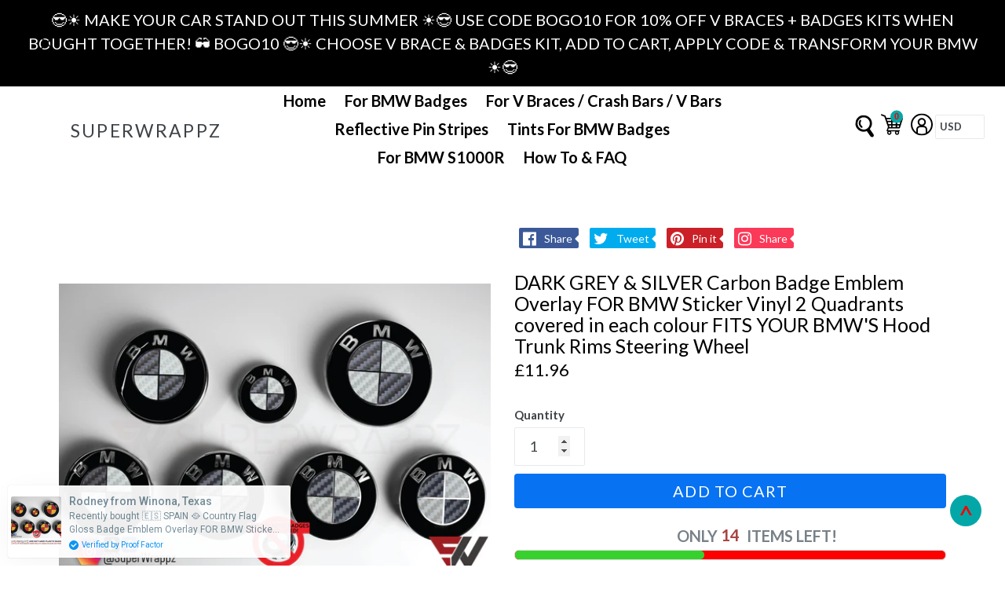

--- FILE ---
content_type: text/css
request_url: https://www.superwrappz.co.uk/cdn/shop/t/2/assets/custom.css?v=131183049627714848831601485988
body_size: -110
content:
@media (max-width:767px){.template-product .site-footer,.template-cart .site-footer{padding-bottom:0!important}.template-product .site-footer{padding-top:55px!important}.template-product .site-footer h3,.template-product .site-footer h2{line-height:1.2!important;overflow-wrap:break-word;word-wrap:break-word}.template-product .site-footer h3{margin-bottom:17.5px!important}.template-product .grid__item.medium-up--three-fifths.small--one-half h3{font-size:20px!important}.template-product{font-size:18px}body.template-product .newsletter_footer .input-group-btn1 input#mc-embedded-subscribe{width:100%!important;margin-left:0!important}.template-product footer.site-footer input#mce-EMAIL{width:100%!important;margin-left:15px}.template-product footer.site-footer .newsletter_footer{overflow:hidden}.template-product footer.site-footer .social-icons__link{padding-bottom:6px}.template-product footer.site-footer .foot-bottom-strip{margin-top:0}.template-product .site-footer__copyright{margin-bottom:0!important;margin-top:31px}.template-product .grid__item.secure{margin-bottom:-1px}.template-product .grid__item.medium-up--one-third.text-detail{margin-top:1px;margin-bottom:-1px}.template-product .newsletter_footer{padding-bottom:19px}.template-product .grid__item.medium-up--one-third.first-f{margin-top:-1px}.template-product .grid__item.medium-up--one-third.sec-f{margin-top:1px}.template-product .grid__item.medium-up--one-third.thr-f{margin-top:-1px}.template-cart input{font-size:16px!important}body.template-cart .site-footer,.template-cart .site-footer{padding-bottom:0!important}body.template-cart .site-footer{padding-top:55px!important}body.template-cart .site-footer h3,body.template-cart .site-footer h2{line-height:1.2!important;overflow-wrap:break-word;word-wrap:break-word}body.template-cart .site-footer h3{margin-bottom:17.5px!important}body.template-cart .grid__item.medium-up--three-fifths.small--one-half h3{font-size:20px!important}body.template-cart{font-size:18px}body.template-cart .newsletter_footer .input-group-btn1 input#mc-embedded-subscribe{width:100%!important;margin-left:0!important;margin-top:10px!important}body.template-cart footer.site-footer input#mce-EMAIL{width:100%!important;margin-left:15px}.template-cart span.input-group-btn1 input#mc-embedded-subscribe{font-size:16px!important}.template-cart footer.site-footer small a{font-size:18px!important}body.template-cart footer.site-footer .newsletter_footer{overflow:hidden}body.template-cart footer.site-footer .social-icons__link{padding-bottom:6px}body.template-cart footer.site-footer .foot-bottom-strip{margin-top:0}body.template-cart .site-footer__copyright{margin-bottom:0!important;margin-top:31px}body.template-cart .grid__item.medium-up--one-third.text-detail{margin-top:1px}body.template-cart .grid__item.secure{margin-bottom:1px}body.template-cart ul.site-footer__social-icons.custom_01.social-icons li{padding:0 .2px}footer.site-footer .phone_number{padding-left:0!important}body.template-cart .cart__footer .mny,body.template-cart .cart__footer .money{display:inline-block;width:auto}body.template-cart .count1{font-size:13px!important;position:relative;top:4px}body.template-cart .grid__item.medium-up--one-third.sec-f{padding-top:1px}body.template-cart .grid__item.medium-up--one-third.thr-f{margin-top:-1px}}@media (min-width:405px) and (max-width:767px){body.template-cart footer.site-footer input#mce-EMAIL{width:56%!important}body.template-cart .newsletter_footer .input-group-btn1 input#mc-embedded-subscribe{width:39%!important;margin-top:0!important}body.template-product footer.site-footer input#mce-EMAIL{width:56%!important}body.template-product .newsletter_footer .input-group-btn1 input#mc-embedded-subscribe{width:39%!important;margin-top:0!important}.template-product input,.template-cart input{font-size:16px}.template-product .page-width.footer_new.ticket_footer{margin-top:1px}}@media only screen and (max-width: 749px){h3.article__title.article__title--has-image{width:50%;display:block;float:left;padding-left:22px}}@media only screen and (max-width: 540px){.article__grid-image,.article__grid-meta--has-image,h3.article__title.article__title--has-image{width:100%}}
/*# sourceMappingURL=/cdn/shop/t/2/assets/custom.css.map?v=131183049627714848831601485988 */
